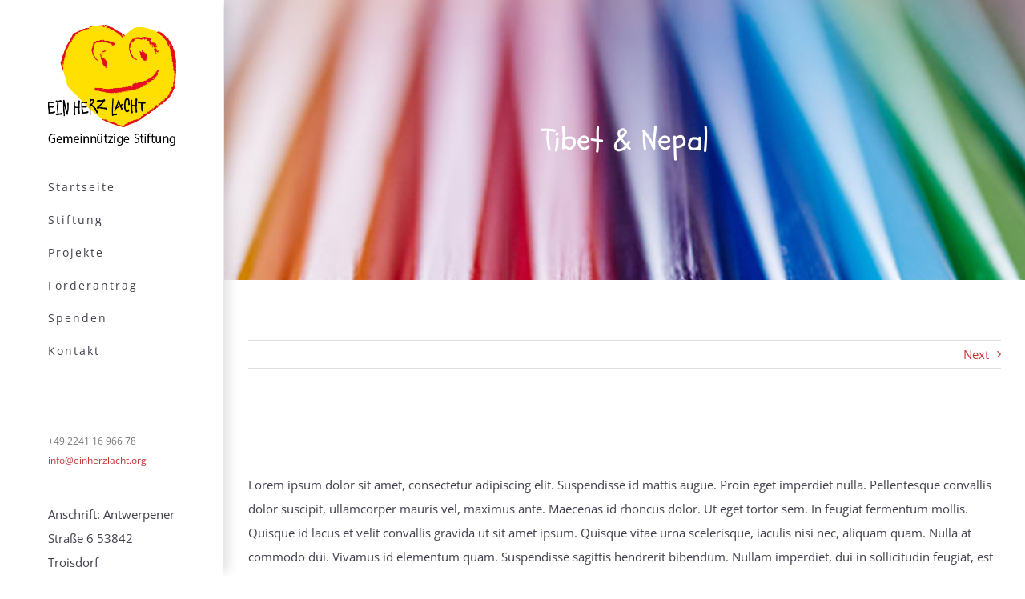

--- FILE ---
content_type: application/x-javascript; charset=utf-8
request_url: https://consent.cookiebot.com/05f4e075-dbb9-499c-a6bc-b862ab58fcb7/cc.js?renew=false&referer=www.einherzlacht.org&dnt=false&init=false&culture=DE
body_size: 216
content:
if(console){var cookiedomainwarning='Error: The domain WWW.EINHERZLACHT.ORG is not authorized to show the cookie banner for domain group ID 05f4e075-dbb9-499c-a6bc-b862ab58fcb7. Please add it to the domain group in the Cookiebot Manager to authorize the domain.';if(typeof console.warn === 'function'){console.warn(cookiedomainwarning)}else{console.log(cookiedomainwarning)}};

--- FILE ---
content_type: application/x-javascript
request_url: https://consentcdn.cookiebot.com/consentconfig/05f4e075-dbb9-499c-a6bc-b862ab58fcb7/einherzlacht.org/configuration.js
body_size: -29
content:
CookieConsent.configuration.tags.push({id:46192722,type:"script",tagID:"",innerHash:"",outerHash:"",tagHash:"14858157874891",url:"https://consent.cookiebot.com/uc.js",resolvedUrl:"https://consent.cookiebot.com/uc.js",cat:[1]});